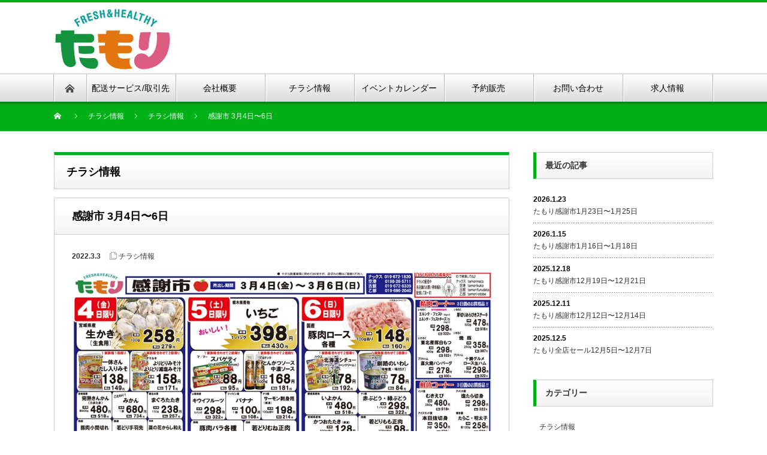

--- FILE ---
content_type: text/html; charset=UTF-8
request_url: https://tamori.co.jp/2022/03/03/%E6%84%9F%E8%AC%9D%E5%B8%82-3%E6%9C%884%E6%97%A5%E3%80%9C6%E6%97%A5/
body_size: 12942
content:
<!DOCTYPE html PUBLIC "-//W3C//DTD XHTML 1.1//EN" "http://www.w3.org/TR/xhtml11/DTD/xhtml11.dtd">
<!--[if lt IE 9]><html xmlns="http://www.w3.org/1999/xhtml" class="ie"><![endif]-->
<!--[if (gt IE 9)|!(IE)]><!--><html xmlns="http://www.w3.org/1999/xhtml"><!--<![endif]-->
<head profile="http://gmpg.org/xfn/11">
<meta http-equiv="Content-Type" content="text/html; charset=UTF-8" />
<meta http-equiv="X-UA-Compatible" content="IE=edge,chrome=1" />
<meta name="viewport" content="width=device-width" />
<title>感謝市 3月4日〜6日 - フレッシュたもり</title>
<meta name="description" content="地元のものをお求め安い価格でご提供" />

<link rel="alternate" type="application/rss+xml" title="フレッシュたもり RSS Feed" href="https://tamori.co.jp/feed/" />
<link rel="alternate" type="application/atom+xml" title="フレッシュたもり Atom Feed" href="https://tamori.co.jp/feed/atom/" />
<link rel="pingback" href="https://tamori.co.jp/xmlrpc.php" />

<meta name='robots' content='index, follow, max-image-preview:large, max-snippet:-1, max-video-preview:-1' />

	<!-- This site is optimized with the Yoast SEO plugin v26.8 - https://yoast.com/product/yoast-seo-wordpress/ -->
	<link rel="canonical" href="https://tamori.co.jp/2022/03/03/感謝市-3月4日〜6日/" />
	<meta property="og:locale" content="ja_JP" />
	<meta property="og:type" content="article" />
	<meta property="og:title" content="感謝市 3月4日〜6日 - フレッシュたもり" />
	<meta property="og:url" content="https://tamori.co.jp/2022/03/03/感謝市-3月4日〜6日/" />
	<meta property="og:site_name" content="フレッシュたもり" />
	<meta property="article:published_time" content="2022-03-03T00:00:00+00:00" />
	<meta property="og:image" content="https://tamori.co.jp/wp-content/uploads/2022/02/202203_04-16.jpg" />
	<meta name="author" content="fujisawa" />
	<meta name="twitter:card" content="summary_large_image" />
	<meta name="twitter:label1" content="執筆者" />
	<meta name="twitter:data1" content="fujisawa" />
	<meta name="twitter:label2" content="推定読み取り時間" />
	<meta name="twitter:data2" content="1分" />
	<script type="application/ld+json" class="yoast-schema-graph">{"@context":"https://schema.org","@graph":[{"@type":"Article","@id":"https://tamori.co.jp/2022/03/03/%e6%84%9f%e8%ac%9d%e5%b8%82-3%e6%9c%884%e6%97%a5%e3%80%9c6%e6%97%a5/#article","isPartOf":{"@id":"https://tamori.co.jp/2022/03/03/%e6%84%9f%e8%ac%9d%e5%b8%82-3%e6%9c%884%e6%97%a5%e3%80%9c6%e6%97%a5/"},"author":{"name":"fujisawa","@id":"https://tamori.co.jp/#/schema/person/e5641a7b6699cd64d92100835f08ad16"},"headline":"感謝市 3月4日〜6日","datePublished":"2022-03-03T00:00:00+00:00","mainEntityOfPage":{"@id":"https://tamori.co.jp/2022/03/03/%e6%84%9f%e8%ac%9d%e5%b8%82-3%e6%9c%884%e6%97%a5%e3%80%9c6%e6%97%a5/"},"wordCount":0,"publisher":{"@id":"https://tamori.co.jp/#organization"},"image":{"@id":"https://tamori.co.jp/2022/03/03/%e6%84%9f%e8%ac%9d%e5%b8%82-3%e6%9c%884%e6%97%a5%e3%80%9c6%e6%97%a5/#primaryimage"},"thumbnailUrl":"https://tamori.co.jp/wp-content/uploads/2022/02/202203_04-16.jpg","articleSection":["チラシ情報"],"inLanguage":"ja"},{"@type":"WebPage","@id":"https://tamori.co.jp/2022/03/03/%e6%84%9f%e8%ac%9d%e5%b8%82-3%e6%9c%884%e6%97%a5%e3%80%9c6%e6%97%a5/","url":"https://tamori.co.jp/2022/03/03/%e6%84%9f%e8%ac%9d%e5%b8%82-3%e6%9c%884%e6%97%a5%e3%80%9c6%e6%97%a5/","name":"感謝市 3月4日〜6日 - フレッシュたもり","isPartOf":{"@id":"https://tamori.co.jp/#website"},"primaryImageOfPage":{"@id":"https://tamori.co.jp/2022/03/03/%e6%84%9f%e8%ac%9d%e5%b8%82-3%e6%9c%884%e6%97%a5%e3%80%9c6%e6%97%a5/#primaryimage"},"image":{"@id":"https://tamori.co.jp/2022/03/03/%e6%84%9f%e8%ac%9d%e5%b8%82-3%e6%9c%884%e6%97%a5%e3%80%9c6%e6%97%a5/#primaryimage"},"thumbnailUrl":"https://tamori.co.jp/wp-content/uploads/2022/02/202203_04-16.jpg","datePublished":"2022-03-03T00:00:00+00:00","breadcrumb":{"@id":"https://tamori.co.jp/2022/03/03/%e6%84%9f%e8%ac%9d%e5%b8%82-3%e6%9c%884%e6%97%a5%e3%80%9c6%e6%97%a5/#breadcrumb"},"inLanguage":"ja","potentialAction":[{"@type":"ReadAction","target":["https://tamori.co.jp/2022/03/03/%e6%84%9f%e8%ac%9d%e5%b8%82-3%e6%9c%884%e6%97%a5%e3%80%9c6%e6%97%a5/"]}]},{"@type":"ImageObject","inLanguage":"ja","@id":"https://tamori.co.jp/2022/03/03/%e6%84%9f%e8%ac%9d%e5%b8%82-3%e6%9c%884%e6%97%a5%e3%80%9c6%e6%97%a5/#primaryimage","url":"https://tamori.co.jp/wp-content/uploads/2022/02/202203_04-16.jpg","contentUrl":"https://tamori.co.jp/wp-content/uploads/2022/02/202203_04-16.jpg","width":1000,"height":707,"caption":"感謝市 3月4日〜6日"},{"@type":"BreadcrumbList","@id":"https://tamori.co.jp/2022/03/03/%e6%84%9f%e8%ac%9d%e5%b8%82-3%e6%9c%884%e6%97%a5%e3%80%9c6%e6%97%a5/#breadcrumb","itemListElement":[{"@type":"ListItem","position":1,"name":"ホーム","item":"https://tamori.co.jp/"},{"@type":"ListItem","position":2,"name":"感謝市 3月4日〜6日"}]},{"@type":"WebSite","@id":"https://tamori.co.jp/#website","url":"https://tamori.co.jp/","name":"フレッシュたもり","description":"地元のものをお求め安い価格でご提供","publisher":{"@id":"https://tamori.co.jp/#organization"},"alternateName":"たもり","potentialAction":[{"@type":"SearchAction","target":{"@type":"EntryPoint","urlTemplate":"https://tamori.co.jp/?s={search_term_string}"},"query-input":{"@type":"PropertyValueSpecification","valueRequired":true,"valueName":"search_term_string"}}],"inLanguage":"ja"},{"@type":"Organization","@id":"https://tamori.co.jp/#organization","name":"株式会社たもり","alternateName":"フレッシュたもり","url":"https://tamori.co.jp/","logo":{"@type":"ImageObject","inLanguage":"ja","@id":"https://tamori.co.jp/#/schema/logo/image/","url":"https://tamori.co.jp/wp-content/uploads/2024/06/cropped-favicon_tamori2.png","contentUrl":"https://tamori.co.jp/wp-content/uploads/2024/06/cropped-favicon_tamori2.png","width":512,"height":512,"caption":"株式会社たもり"},"image":{"@id":"https://tamori.co.jp/#/schema/logo/image/"}},{"@type":"Person","@id":"https://tamori.co.jp/#/schema/person/e5641a7b6699cd64d92100835f08ad16","name":"fujisawa","image":{"@type":"ImageObject","inLanguage":"ja","@id":"https://tamori.co.jp/#/schema/person/image/","url":"https://secure.gravatar.com/avatar/1563de2c32a3db3262bc90ea6eb34642fa74826ab2ec1fca7e0063296c532f8b?s=96&d=mm&r=g","contentUrl":"https://secure.gravatar.com/avatar/1563de2c32a3db3262bc90ea6eb34642fa74826ab2ec1fca7e0063296c532f8b?s=96&d=mm&r=g","caption":"fujisawa"}}]}</script>
	<!-- / Yoast SEO plugin. -->


<link rel='dns-prefetch' href='//www.googletagmanager.com' />
<link rel="alternate" type="application/rss+xml" title="フレッシュたもり &raquo; 感謝市 3月4日〜6日 のコメントのフィード" href="https://tamori.co.jp/2022/03/03/%e6%84%9f%e8%ac%9d%e5%b8%82-3%e6%9c%884%e6%97%a5%e3%80%9c6%e6%97%a5/feed/" />
<link rel="alternate" title="oEmbed (JSON)" type="application/json+oembed" href="https://tamori.co.jp/wp-json/oembed/1.0/embed?url=https%3A%2F%2Ftamori.co.jp%2F2022%2F03%2F03%2F%25e6%2584%259f%25e8%25ac%259d%25e5%25b8%2582-3%25e6%259c%25884%25e6%2597%25a5%25e3%2580%259c6%25e6%2597%25a5%2F" />
<link rel="alternate" title="oEmbed (XML)" type="text/xml+oembed" href="https://tamori.co.jp/wp-json/oembed/1.0/embed?url=https%3A%2F%2Ftamori.co.jp%2F2022%2F03%2F03%2F%25e6%2584%259f%25e8%25ac%259d%25e5%25b8%2582-3%25e6%259c%25884%25e6%2597%25a5%25e3%2580%259c6%25e6%2597%25a5%2F&#038;format=xml" />
<style id='wp-img-auto-sizes-contain-inline-css' type='text/css'>
img:is([sizes=auto i],[sizes^="auto," i]){contain-intrinsic-size:3000px 1500px}
/*# sourceURL=wp-img-auto-sizes-contain-inline-css */
</style>
<style id='wp-emoji-styles-inline-css' type='text/css'>

	img.wp-smiley, img.emoji {
		display: inline !important;
		border: none !important;
		box-shadow: none !important;
		height: 1em !important;
		width: 1em !important;
		margin: 0 0.07em !important;
		vertical-align: -0.1em !important;
		background: none !important;
		padding: 0 !important;
	}
/*# sourceURL=wp-emoji-styles-inline-css */
</style>
<link rel='stylesheet' id='wp-block-library-css' href='https://tamori.co.jp/wp-includes/css/dist/block-library/style.min.css?ver=a6aed310dc172e3c3611ee7ff0700fd4' type='text/css' media='all' />
<style id='classic-theme-styles-inline-css' type='text/css'>
/*! This file is auto-generated */
.wp-block-button__link{color:#fff;background-color:#32373c;border-radius:9999px;box-shadow:none;text-decoration:none;padding:calc(.667em + 2px) calc(1.333em + 2px);font-size:1.125em}.wp-block-file__button{background:#32373c;color:#fff;text-decoration:none}
/*# sourceURL=/wp-includes/css/classic-themes.min.css */
</style>
<style id='global-styles-inline-css' type='text/css'>
:root{--wp--preset--aspect-ratio--square: 1;--wp--preset--aspect-ratio--4-3: 4/3;--wp--preset--aspect-ratio--3-4: 3/4;--wp--preset--aspect-ratio--3-2: 3/2;--wp--preset--aspect-ratio--2-3: 2/3;--wp--preset--aspect-ratio--16-9: 16/9;--wp--preset--aspect-ratio--9-16: 9/16;--wp--preset--color--black: #000000;--wp--preset--color--cyan-bluish-gray: #abb8c3;--wp--preset--color--white: #ffffff;--wp--preset--color--pale-pink: #f78da7;--wp--preset--color--vivid-red: #cf2e2e;--wp--preset--color--luminous-vivid-orange: #ff6900;--wp--preset--color--luminous-vivid-amber: #fcb900;--wp--preset--color--light-green-cyan: #7bdcb5;--wp--preset--color--vivid-green-cyan: #00d084;--wp--preset--color--pale-cyan-blue: #8ed1fc;--wp--preset--color--vivid-cyan-blue: #0693e3;--wp--preset--color--vivid-purple: #9b51e0;--wp--preset--gradient--vivid-cyan-blue-to-vivid-purple: linear-gradient(135deg,rgb(6,147,227) 0%,rgb(155,81,224) 100%);--wp--preset--gradient--light-green-cyan-to-vivid-green-cyan: linear-gradient(135deg,rgb(122,220,180) 0%,rgb(0,208,130) 100%);--wp--preset--gradient--luminous-vivid-amber-to-luminous-vivid-orange: linear-gradient(135deg,rgb(252,185,0) 0%,rgb(255,105,0) 100%);--wp--preset--gradient--luminous-vivid-orange-to-vivid-red: linear-gradient(135deg,rgb(255,105,0) 0%,rgb(207,46,46) 100%);--wp--preset--gradient--very-light-gray-to-cyan-bluish-gray: linear-gradient(135deg,rgb(238,238,238) 0%,rgb(169,184,195) 100%);--wp--preset--gradient--cool-to-warm-spectrum: linear-gradient(135deg,rgb(74,234,220) 0%,rgb(151,120,209) 20%,rgb(207,42,186) 40%,rgb(238,44,130) 60%,rgb(251,105,98) 80%,rgb(254,248,76) 100%);--wp--preset--gradient--blush-light-purple: linear-gradient(135deg,rgb(255,206,236) 0%,rgb(152,150,240) 100%);--wp--preset--gradient--blush-bordeaux: linear-gradient(135deg,rgb(254,205,165) 0%,rgb(254,45,45) 50%,rgb(107,0,62) 100%);--wp--preset--gradient--luminous-dusk: linear-gradient(135deg,rgb(255,203,112) 0%,rgb(199,81,192) 50%,rgb(65,88,208) 100%);--wp--preset--gradient--pale-ocean: linear-gradient(135deg,rgb(255,245,203) 0%,rgb(182,227,212) 50%,rgb(51,167,181) 100%);--wp--preset--gradient--electric-grass: linear-gradient(135deg,rgb(202,248,128) 0%,rgb(113,206,126) 100%);--wp--preset--gradient--midnight: linear-gradient(135deg,rgb(2,3,129) 0%,rgb(40,116,252) 100%);--wp--preset--font-size--small: 13px;--wp--preset--font-size--medium: 20px;--wp--preset--font-size--large: 36px;--wp--preset--font-size--x-large: 42px;--wp--preset--spacing--20: 0.44rem;--wp--preset--spacing--30: 0.67rem;--wp--preset--spacing--40: 1rem;--wp--preset--spacing--50: 1.5rem;--wp--preset--spacing--60: 2.25rem;--wp--preset--spacing--70: 3.38rem;--wp--preset--spacing--80: 5.06rem;--wp--preset--shadow--natural: 6px 6px 9px rgba(0, 0, 0, 0.2);--wp--preset--shadow--deep: 12px 12px 50px rgba(0, 0, 0, 0.4);--wp--preset--shadow--sharp: 6px 6px 0px rgba(0, 0, 0, 0.2);--wp--preset--shadow--outlined: 6px 6px 0px -3px rgb(255, 255, 255), 6px 6px rgb(0, 0, 0);--wp--preset--shadow--crisp: 6px 6px 0px rgb(0, 0, 0);}:where(.is-layout-flex){gap: 0.5em;}:where(.is-layout-grid){gap: 0.5em;}body .is-layout-flex{display: flex;}.is-layout-flex{flex-wrap: wrap;align-items: center;}.is-layout-flex > :is(*, div){margin: 0;}body .is-layout-grid{display: grid;}.is-layout-grid > :is(*, div){margin: 0;}:where(.wp-block-columns.is-layout-flex){gap: 2em;}:where(.wp-block-columns.is-layout-grid){gap: 2em;}:where(.wp-block-post-template.is-layout-flex){gap: 1.25em;}:where(.wp-block-post-template.is-layout-grid){gap: 1.25em;}.has-black-color{color: var(--wp--preset--color--black) !important;}.has-cyan-bluish-gray-color{color: var(--wp--preset--color--cyan-bluish-gray) !important;}.has-white-color{color: var(--wp--preset--color--white) !important;}.has-pale-pink-color{color: var(--wp--preset--color--pale-pink) !important;}.has-vivid-red-color{color: var(--wp--preset--color--vivid-red) !important;}.has-luminous-vivid-orange-color{color: var(--wp--preset--color--luminous-vivid-orange) !important;}.has-luminous-vivid-amber-color{color: var(--wp--preset--color--luminous-vivid-amber) !important;}.has-light-green-cyan-color{color: var(--wp--preset--color--light-green-cyan) !important;}.has-vivid-green-cyan-color{color: var(--wp--preset--color--vivid-green-cyan) !important;}.has-pale-cyan-blue-color{color: var(--wp--preset--color--pale-cyan-blue) !important;}.has-vivid-cyan-blue-color{color: var(--wp--preset--color--vivid-cyan-blue) !important;}.has-vivid-purple-color{color: var(--wp--preset--color--vivid-purple) !important;}.has-black-background-color{background-color: var(--wp--preset--color--black) !important;}.has-cyan-bluish-gray-background-color{background-color: var(--wp--preset--color--cyan-bluish-gray) !important;}.has-white-background-color{background-color: var(--wp--preset--color--white) !important;}.has-pale-pink-background-color{background-color: var(--wp--preset--color--pale-pink) !important;}.has-vivid-red-background-color{background-color: var(--wp--preset--color--vivid-red) !important;}.has-luminous-vivid-orange-background-color{background-color: var(--wp--preset--color--luminous-vivid-orange) !important;}.has-luminous-vivid-amber-background-color{background-color: var(--wp--preset--color--luminous-vivid-amber) !important;}.has-light-green-cyan-background-color{background-color: var(--wp--preset--color--light-green-cyan) !important;}.has-vivid-green-cyan-background-color{background-color: var(--wp--preset--color--vivid-green-cyan) !important;}.has-pale-cyan-blue-background-color{background-color: var(--wp--preset--color--pale-cyan-blue) !important;}.has-vivid-cyan-blue-background-color{background-color: var(--wp--preset--color--vivid-cyan-blue) !important;}.has-vivid-purple-background-color{background-color: var(--wp--preset--color--vivid-purple) !important;}.has-black-border-color{border-color: var(--wp--preset--color--black) !important;}.has-cyan-bluish-gray-border-color{border-color: var(--wp--preset--color--cyan-bluish-gray) !important;}.has-white-border-color{border-color: var(--wp--preset--color--white) !important;}.has-pale-pink-border-color{border-color: var(--wp--preset--color--pale-pink) !important;}.has-vivid-red-border-color{border-color: var(--wp--preset--color--vivid-red) !important;}.has-luminous-vivid-orange-border-color{border-color: var(--wp--preset--color--luminous-vivid-orange) !important;}.has-luminous-vivid-amber-border-color{border-color: var(--wp--preset--color--luminous-vivid-amber) !important;}.has-light-green-cyan-border-color{border-color: var(--wp--preset--color--light-green-cyan) !important;}.has-vivid-green-cyan-border-color{border-color: var(--wp--preset--color--vivid-green-cyan) !important;}.has-pale-cyan-blue-border-color{border-color: var(--wp--preset--color--pale-cyan-blue) !important;}.has-vivid-cyan-blue-border-color{border-color: var(--wp--preset--color--vivid-cyan-blue) !important;}.has-vivid-purple-border-color{border-color: var(--wp--preset--color--vivid-purple) !important;}.has-vivid-cyan-blue-to-vivid-purple-gradient-background{background: var(--wp--preset--gradient--vivid-cyan-blue-to-vivid-purple) !important;}.has-light-green-cyan-to-vivid-green-cyan-gradient-background{background: var(--wp--preset--gradient--light-green-cyan-to-vivid-green-cyan) !important;}.has-luminous-vivid-amber-to-luminous-vivid-orange-gradient-background{background: var(--wp--preset--gradient--luminous-vivid-amber-to-luminous-vivid-orange) !important;}.has-luminous-vivid-orange-to-vivid-red-gradient-background{background: var(--wp--preset--gradient--luminous-vivid-orange-to-vivid-red) !important;}.has-very-light-gray-to-cyan-bluish-gray-gradient-background{background: var(--wp--preset--gradient--very-light-gray-to-cyan-bluish-gray) !important;}.has-cool-to-warm-spectrum-gradient-background{background: var(--wp--preset--gradient--cool-to-warm-spectrum) !important;}.has-blush-light-purple-gradient-background{background: var(--wp--preset--gradient--blush-light-purple) !important;}.has-blush-bordeaux-gradient-background{background: var(--wp--preset--gradient--blush-bordeaux) !important;}.has-luminous-dusk-gradient-background{background: var(--wp--preset--gradient--luminous-dusk) !important;}.has-pale-ocean-gradient-background{background: var(--wp--preset--gradient--pale-ocean) !important;}.has-electric-grass-gradient-background{background: var(--wp--preset--gradient--electric-grass) !important;}.has-midnight-gradient-background{background: var(--wp--preset--gradient--midnight) !important;}.has-small-font-size{font-size: var(--wp--preset--font-size--small) !important;}.has-medium-font-size{font-size: var(--wp--preset--font-size--medium) !important;}.has-large-font-size{font-size: var(--wp--preset--font-size--large) !important;}.has-x-large-font-size{font-size: var(--wp--preset--font-size--x-large) !important;}
:where(.wp-block-post-template.is-layout-flex){gap: 1.25em;}:where(.wp-block-post-template.is-layout-grid){gap: 1.25em;}
:where(.wp-block-term-template.is-layout-flex){gap: 1.25em;}:where(.wp-block-term-template.is-layout-grid){gap: 1.25em;}
:where(.wp-block-columns.is-layout-flex){gap: 2em;}:where(.wp-block-columns.is-layout-grid){gap: 2em;}
:root :where(.wp-block-pullquote){font-size: 1.5em;line-height: 1.6;}
/*# sourceURL=global-styles-inline-css */
</style>
<link rel='stylesheet' id='contact-form-7-css' href='https://tamori.co.jp/wp-content/plugins/contact-form-7/includes/css/styles.css?ver=6.1.4' type='text/css' media='all' />
<link rel='stylesheet' id='tribe-events-v2-single-skeleton-css' href='https://tamori.co.jp/wp-content/plugins/the-events-calendar/build/css/tribe-events-single-skeleton.css?ver=6.15.14' type='text/css' media='all' />
<link rel='stylesheet' id='tribe-events-v2-single-skeleton-full-css' href='https://tamori.co.jp/wp-content/plugins/the-events-calendar/build/css/tribe-events-single-full.css?ver=6.15.14' type='text/css' media='all' />
<link rel='stylesheet' id='tec-events-elementor-widgets-base-styles-css' href='https://tamori.co.jp/wp-content/plugins/the-events-calendar/build/css/integrations/plugins/elementor/widgets/widget-base.css?ver=6.15.14' type='text/css' media='all' />
<link rel='stylesheet' id='elementor-icons-css' href='https://tamori.co.jp/wp-content/plugins/elementor/assets/lib/eicons/css/elementor-icons.min.css?ver=5.46.0' type='text/css' media='all' />
<link rel='stylesheet' id='elementor-frontend-css' href='https://tamori.co.jp/wp-content/plugins/elementor/assets/css/frontend.min.css?ver=3.34.2' type='text/css' media='all' />
<link rel='stylesheet' id='elementor-post-898-css' href='https://tamori.co.jp/wp-content/uploads/elementor/css/post-898.css?ver=1769226840' type='text/css' media='all' />
<link rel='stylesheet' id='font-awesome-5-all-css' href='https://tamori.co.jp/wp-content/plugins/elementor/assets/lib/font-awesome/css/all.min.css?ver=3.34.2' type='text/css' media='all' />
<link rel='stylesheet' id='font-awesome-4-shim-css' href='https://tamori.co.jp/wp-content/plugins/elementor/assets/lib/font-awesome/css/v4-shims.min.css?ver=3.34.2' type='text/css' media='all' />
<link rel='stylesheet' id='tablepress-default-css' href='https://tamori.co.jp/wp-content/tablepress-combined.min.css?ver=61' type='text/css' media='all' />
<link rel='stylesheet' id='elementor-gf-local-roboto-css' href='https://tamori.co.jp/wp-content/uploads/elementor/google-fonts/css/roboto.css?ver=1742226823' type='text/css' media='all' />
<link rel='stylesheet' id='elementor-gf-local-robotoslab-css' href='https://tamori.co.jp/wp-content/uploads/elementor/google-fonts/css/robotoslab.css?ver=1742226827' type='text/css' media='all' />
<script type="text/javascript" src="https://tamori.co.jp/wp-includes/js/jquery/jquery.min.js?ver=3.7.1" id="jquery-core-js"></script>
<script type="text/javascript" src="https://tamori.co.jp/wp-includes/js/jquery/jquery-migrate.min.js?ver=3.4.1" id="jquery-migrate-js"></script>
<script type="text/javascript" src="https://tamori.co.jp/wp-content/plugins/elementor/assets/lib/font-awesome/js/v4-shims.min.js?ver=3.34.2" id="font-awesome-4-shim-js"></script>

<!-- Site Kit によって追加された Google タグ（gtag.js）スニペット -->
<!-- Google アナリティクス スニペット (Site Kit が追加) -->
<script type="text/javascript" src="https://www.googletagmanager.com/gtag/js?id=G-2LTM8LNVJY" id="google_gtagjs-js" async></script>
<script type="text/javascript" id="google_gtagjs-js-after">
/* <![CDATA[ */
window.dataLayer = window.dataLayer || [];function gtag(){dataLayer.push(arguments);}
gtag("set","linker",{"domains":["tamori.co.jp"]});
gtag("js", new Date());
gtag("set", "developer_id.dZTNiMT", true);
gtag("config", "G-2LTM8LNVJY");
//# sourceURL=google_gtagjs-js-after
/* ]]> */
</script>
<link rel="https://api.w.org/" href="https://tamori.co.jp/wp-json/" /><link rel="alternate" title="JSON" type="application/json" href="https://tamori.co.jp/wp-json/wp/v2/posts/1807" /><meta name="generator" content="Site Kit by Google 1.170.0" /><meta name="tec-api-version" content="v1"><meta name="tec-api-origin" content="https://tamori.co.jp"><link rel="alternate" href="https://tamori.co.jp/wp-json/tribe/events/v1/" /><meta name="generator" content="Elementor 3.34.2; features: additional_custom_breakpoints; settings: css_print_method-external, google_font-enabled, font_display-auto">
<script type="text/javascript">
    (function(c,l,a,r,i,t,y){
        c[a]=c[a]||function(){(c[a].q=c[a].q||[]).push(arguments)};
        t=l.createElement(r);t.async=1;t.src="https://www.clarity.ms/tag/"+i;
        y=l.getElementsByTagName(r)[0];y.parentNode.insertBefore(t,y);
    })(window, document, "clarity", "script", "fklmmxwjmw");
</script>
			<style>
				.e-con.e-parent:nth-of-type(n+4):not(.e-lazyloaded):not(.e-no-lazyload),
				.e-con.e-parent:nth-of-type(n+4):not(.e-lazyloaded):not(.e-no-lazyload) * {
					background-image: none !important;
				}
				@media screen and (max-height: 1024px) {
					.e-con.e-parent:nth-of-type(n+3):not(.e-lazyloaded):not(.e-no-lazyload),
					.e-con.e-parent:nth-of-type(n+3):not(.e-lazyloaded):not(.e-no-lazyload) * {
						background-image: none !important;
					}
				}
				@media screen and (max-height: 640px) {
					.e-con.e-parent:nth-of-type(n+2):not(.e-lazyloaded):not(.e-no-lazyload),
					.e-con.e-parent:nth-of-type(n+2):not(.e-lazyloaded):not(.e-no-lazyload) * {
						background-image: none !important;
					}
				}
			</style>
			<link rel="icon" href="https://tamori.co.jp/wp-content/uploads/2024/06/cropped-favicon_tamori2-32x32.png" sizes="32x32" />
<link rel="icon" href="https://tamori.co.jp/wp-content/uploads/2024/06/cropped-favicon_tamori2-192x192.png" sizes="192x192" />
<link rel="apple-touch-icon" href="https://tamori.co.jp/wp-content/uploads/2024/06/cropped-favicon_tamori2-180x180.png" />
<meta name="msapplication-TileImage" content="https://tamori.co.jp/wp-content/uploads/2024/06/cropped-favicon_tamori2-270x270.png" />
<script src="https://tamori.co.jp/wp-content/themes/nextage_tcd021/js/jquery.easing.1.3.js?ver=4.2.2"></script>
<link rel="stylesheet" href="https://tamori.co.jp/wp-content/themes/nextage_tcd021/style.css?ver=4.2.2" type="text/css" />
<link rel="stylesheet" href="https://tamori.co.jp/wp-content/themes/nextage_tcd021/comment-style.css?ver=4.2.2" type="text/css" />

<link rel="stylesheet" media="screen and (min-width:1111px)" href="https://tamori.co.jp/wp-content/themes/nextage_tcd021/style_pc.css?ver=4.2.2" type="text/css" />
<link rel="stylesheet" media="screen and (max-width:1110px)" href="https://tamori.co.jp/wp-content/themes/nextage_tcd021/style_sp.css?ver=4.2.2" type="text/css" />
<link rel="stylesheet" media="screen and (max-width:1110px)" href="https://tamori.co.jp/wp-content/themes/nextage_tcd021/footer-bar/footer-bar.css?ver=?ver=4.2.2">

<link rel="stylesheet" href="https://tamori.co.jp/wp-content/themes/nextage_tcd021/japanese.css?ver=4.2.2" type="text/css" />

<script type="text/javascript" src="https://tamori.co.jp/wp-content/themes/nextage_tcd021/js/jscript.js?ver=4.2.2"></script>
<script type="text/javascript" src="https://tamori.co.jp/wp-content/themes/nextage_tcd021/js/scroll.js?ver=4.2.2"></script>
<script type="text/javascript" src="https://tamori.co.jp/wp-content/themes/nextage_tcd021/js/comment.js?ver=4.2.2"></script>
<script type="text/javascript" src="https://tamori.co.jp/wp-content/themes/nextage_tcd021/js/rollover.js?ver=4.2.2"></script>
<!--[if lt IE 9]>
<link id="stylesheet" rel="stylesheet" href="https://tamori.co.jp/wp-content/themes/nextage_tcd021/style_pc.css?ver=4.2.2" type="text/css" />
<script type="text/javascript" src="https://tamori.co.jp/wp-content/themes/nextage_tcd021/js/ie.js?ver=4.2.2"></script>
<link rel="stylesheet" href="https://tamori.co.jp/wp-content/themes/nextage_tcd021/ie.css" type="text/css" />
<![endif]-->

<!--[if IE 7]>
<link rel="stylesheet" href="https://tamori.co.jp/wp-content/themes/nextage_tcd021/ie7.css" type="text/css" />
<![endif]-->


<!-- blend -->
<script type="text/javascript" src="https://tamori.co.jp/wp-content/themes/nextage_tcd021/js/jquery.blend-min.js"></script>
<script type="text/javascript">
	jQuery(document).ready(function(){
		//jQuery("#global_menu a").blend();
		//jQuery(".blendy").blend();
	});
</script>
<!-- /blend -->



<style type="text/css">
a:hover { color:#00B017; }
.page_navi a:hover, #post_pagination a:hover, #wp-calendar td a:hover, #return_top:hover,
 #wp-calendar #prev a:hover, #wp-calendar #next a:hover, #footer #wp-calendar td a:hover, .widget_search #search-btn input:hover, .widget_search #searchsubmit:hover, .tcdw_category_list_widget a:hover, .tcdw_news_list_widget .month, .tcd_menu_widget a:hover, .tcd_menu_widget li.current-menu-item a, #submit_comment:hover
  { background-color:#00B017; }

.post :not(#post_meta):not(#single_meta):not(li) a, .custom-html-widget a { color:#0077B3; }
.post :not(#post_meta):not(#single_meta):not(li) a:hover, .custom-html-widget a:hover { color:#57BDCC; }

body { font-size:14px; }
#header-wrapper{
	border-top-color: #00B017;
}
#wrapper-light #global_menu ul ul li a {background: #00B017;}
#wrapper-light #global_menu ul ul a:hover{background: #81CC00;}
#wrapper-dark #global_menu ul ul li a {background: #00B017;}
#wrapper-dark #global_menu ul ul a:hover{background: #81CC00;}
#bread_crumb_wrapper{ background-color: #00B017;}
.headline1{ border-left: solid 5px #00B017;}
.headline2{ border-top: solid 5px #00B017;}
.side_headline{ border-left: solid 5px #00B017;}
.footer_headline{ color:#00B017;}

.side_widget, #single_title, .footer_widget, #page-title, #company_info dd
  { word-wrap:break-word; }

.wpcf7 form {
    margin: 1em 1em 0;
}
@media screen and (min-width:1940px) { 
.flexslider .slides li {
	display: flex !important;
	justify-content: center !important;
	}
}
</style>
</head>

<body data-rsssl=1 class="wp-singular post-template-default single single-post postid-1807 single-format-standard wp-theme-nextage_tcd021 tribe-no-js elementor-default elementor-kit-898">
<div id="wrapper-light">
	<div id="header-wrapper">
		<!-- header -->
		<div id="header">
			<div id="header-inner" class="clearfix">
				<div id="header-left">
   <!-- logo -->
   <div id='logo_image'>
<h1 id="logo" style="top:5px; left:0px;"><a href=" https://tamori.co.jp/" title="フレッシュたもり" data-label="フレッシュたもり"><img src="https://tamori.co.jp/wp-content/uploads/tcd-w/logo-resized.jpg?1769340934" alt="フレッシュたもり" title="フレッシュたもり" /></a></h1>
</div>
				</div>
   				<div id="header-right">
						<!-- header menu -->
					<div id="header_menu_area">
 					</div>
					<!-- /header menu -->

					</div>
   				<a href="#" class="menu_button"></a>
			</div>
		</div>
		<!-- /header -->
		<!-- global menu -->
		<div id="global_menu" class="clearfix">
			<div id="global_menu_home"><a href="https://tamori.co.jp">
<img src="https://tamori.co.jp/wp-content/themes/nextage_tcd021/images/home.png" alt="HOME" />
</a></div>
   <ul id="menu-global-navigation" class="menu"><li id="menu-item-15" class="menu-item menu-item-type-custom menu-item-object-custom menu-item-15"><a href="https://tamori.co.jp/delivery/">配送サービス/取引先</a></li>
<li id="menu-item-10" class="menu-item menu-item-type-custom menu-item-object-custom menu-item-10"><a href="https://tamori.co.jp/company/">会社概要</a></li>
<li id="menu-item-11" class="menu-item menu-item-type-custom menu-item-object-custom menu-item-11"><a href="https://tamori.co.jp/category/%E3%83%81%E3%83%A9%E3%82%B7%E6%83%85%E5%A0%B1/">チラシ情報</a></li>
<li id="menu-item-12" class="menu-item menu-item-type-custom menu-item-object-custom menu-item-12"><a href="https://tamori.co.jp/costcosale/">イベントカレンダー</a></li>
<li id="menu-item-1172" class="menu-item menu-item-type-custom menu-item-object-custom menu-item-1172"><a href="https://tamori.co.jp/order/">予約販売</a></li>
<li id="menu-item-14" class="menu-item menu-item-type-custom menu-item-object-custom menu-item-14"><a href="https://tamori.co.jp/contact/">お問い合わせ</a></li>
<li id="menu-item-224" class="menu-item menu-item-type-custom menu-item-object-custom menu-item-224"><a href="https://tamori.co.jp/recruit/">求人情報</a></li>
</ul> 		</div>
		<!-- /global menu -->

 <!-- smartphone banner -->
 
	</div>


	<div id="bread_crumb_wrapper">
		
<ul id="bread_crumb" class="clearfix" itemscope itemtype="http://schema.org/BreadcrumbList">
 <li itemprop="itemListElement" itemscope itemtype="http://schema.org/ListItem" class="home"><a itemprop="item" href="https://tamori.co.jp/"><span itemprop="name">Home</span></a><meta itemprop="position" content="1" /></li>

 <li itemprop="itemListElement" itemscope itemtype="http://schema.org/ListItem"><a itemprop="item" href="https://tamori.co.jp"><span itemprop="name">チラシ情報</span></a><meta itemprop="position" content="2" /></li>
 <li itemprop="itemListElement" itemscope itemtype="http://schema.org/ListItem">
    <a itemprop="item" href="https://tamori.co.jp/category/%e3%83%81%e3%83%a9%e3%82%b7%e6%83%85%e5%a0%b1/"><span itemprop="name">チラシ情報</span></a>
     <meta itemprop="position" content="3" /></li>
 <li itemprop="itemListElement" itemscope itemtype="http://schema.org/ListItem" class="last"><span itemprop="name">感謝市 3月4日〜6日</span><meta itemprop="position" content="4" /></li>

</ul>
	</div>

	<div id="contents" class="layout1 clearfix">
		<!-- mainColumn -->
		<div id="mainColumn">
			<div id="page-title" class="headline2">チラシ情報</div>
			<div id="post-wrapper">
				<h2 id="single_title">感謝市 3月4日〜6日</h2>
				<div class="post">
					<div id="post_meta" class="clearfix">
						<ul id="single_meta" class="clearfix meta">
							<li class="date">2022.3.3</li>							<li class="post_category"><a href="https://tamori.co.jp/category/%e3%83%81%e3%83%a9%e3%82%b7%e6%83%85%e5%a0%b1/" rel="category tag">チラシ情報</a></li>
							<li class="post_tag"></li>
						</ul>


					</div>

				


										
<div class="wp-block-image"><figure class="aligncenter size-large"><a href="https://tamori.co.jp/wp-content/uploads/2022/02/202203_04-16.pdf" target="_blank" rel="noopener"><img fetchpriority="high" decoding="async" width="1000" height="707" src="https://tamori.co.jp/wp-content/uploads/2022/02/202203_04-16.jpg" alt="感謝市 3月4日〜6日" class="wp-image-1809" srcset="https://tamori.co.jp/wp-content/uploads/2022/02/202203_04-16.jpg 1000w, https://tamori.co.jp/wp-content/uploads/2022/02/202203_04-16-300x212.jpg 300w, https://tamori.co.jp/wp-content/uploads/2022/02/202203_04-16-768x543.jpg 768w, https://tamori.co.jp/wp-content/uploads/2022/02/202203_04-16-100x70.jpg 100w" sizes="(max-width: 1000px) 100vw, 1000px" /></a></figure></div>
					
				
				</div>

								<div id="previous_next_post" class="clearfix">
										<div id="previous_post"><a href="https://tamori.co.jp/2022/02/24/%e3%81%9f%e3%82%82%e3%82%8a%e5%85%a8%e5%ba%97%e3%82%bb%e3%83%bc%e3%83%ab-2%e6%9c%8825%e6%97%a5%e3%80%9c28%e6%97%a5/" rel="prev">たもり全店セール 2月25日〜28日</a></div>
					<div id="next_post"><a href="https://tamori.co.jp/2022/03/09/%e3%83%8a%e3%83%83%e3%82%af%e3%82%b9%e3%81%94%e5%84%aa%e5%be%85%e4%bc%9a-3%e6%9c%8810%e6%97%a5%e3%80%9c11%e6%97%a5/" rel="next">ナックスご優待会 3月10日〜11日</a></div>
									</div>
							</div>

			<div id="related_post">
				<h3 class="headline1">関連記事</h3>
				<ul>
									<li class="clearfix">
												<div class="date">2019.3.12</div>						<div class="title"><a href="https://tamori.co.jp/2019/03/12/%e3%83%8a%e3%83%83%e3%82%af%e3%82%b9%e5%ba%97%e3%81%94%e5%84%aa%e5%be%85%e4%bc%9a-3%e6%9c%8814%e3%83%bb15%e6%97%a5/">ナックス店ご優待会/3月14・15日</a></div>
					</li>
									<li class="clearfix">
												<div class="date">2024.4.4</div>						<div class="title"><a href="https://tamori.co.jp/2024/04/04/2024_4_5-4_7/">感謝市4月5日〜4月7日</a></div>
					</li>
									<li class="clearfix">
												<div class="date">2024.8.8</div>						<div class="title"><a href="https://tamori.co.jp/2024/08/08/obon2024_8_13-8_15/">たもり全店 お盆セール 8月13日〜8月15日</a></div>
					</li>
									<li class="clearfix">
												<div class="date">2024.3.28</div>						<div class="title"><a href="https://tamori.co.jp/2024/03/28/%e6%84%9f%e8%ac%9d%e5%b8%823%e6%9c%8829%e6%97%a5%e3%80%9c3%e6%9c%8831%e6%97%a5/">感謝市3月29日〜3月31日</a></div>
					</li>
									<li class="clearfix">
												<div class="date">2023.7.27</div>						<div class="title"><a href="https://tamori.co.jp/2023/07/27/%e6%84%9f%e8%ac%9d%e5%b8%82-7%e6%9c%8828%e6%97%a5%e3%80%9c7%e6%9c%8830%e6%97%a5/">感謝市 7月28日〜7月30日</a></div>
					</li>
								</ul>
			</div>

		<!-- comments -->
				<!-- /comments -->

		</div>
		<!-- /mainColumn -->

		<!-- sideColumn -->
 
		<div id="sideColumn">

			<div class="side_widget clearfix">
				<h3 class="side_headline">最近の記事</h3>
				<ul class="news_widget_list">
									<li>
						<p class="news_date">2026.1.23</p>
						<a class="news_title" href="https://tamori.co.jp/2026/01/23/2026_1_23-1_25/">たもり感謝市1月23日〜1月25日</a>
					</li>
									<li>
						<p class="news_date">2026.1.15</p>
						<a class="news_title" href="https://tamori.co.jp/2026/01/15/2026_1_16-1_18/">たもり感謝市1月16日〜1月18日</a>
					</li>
									<li>
						<p class="news_date">2025.12.18</p>
						<a class="news_title" href="https://tamori.co.jp/2025/12/18/2025_12_19-12_21/">たもり感謝市12月19日〜12月21日</a>
					</li>
									<li>
						<p class="news_date">2025.12.11</p>
						<a class="news_title" href="https://tamori.co.jp/2025/12/11/2025_12_12-12_14/">たもり感謝市12月12日〜12月14日</a>
					</li>
									<li>
						<p class="news_date">2025.12.5</p>
						<a class="news_title" href="https://tamori.co.jp/2025/12/05/2025_12_05-12_07/">たもり全店セール12月5日〜12月7日</a>
					</li>
								</ul>
			</div>

			<div class="side_widget clearfix">
				<h3 class="side_headline">カテゴリー</h3>
				<ul>
					<li class="cat-item cat-item-5"><a href="https://tamori.co.jp/category/%e3%83%81%e3%83%a9%e3%82%b7%e6%83%85%e5%a0%b1/">チラシ情報</a>
</li>
	<li class="cat-item cat-item-1"><a href="https://tamori.co.jp/category/%e6%9c%aa%e5%88%86%e9%a1%9e/">未分類</a>
</li>
				</ul>
			</div>


<!-- side column banner -->
<!-- /side column banner -->

		</div>
		<!-- /sideColumn -->


  <!-- smartphone banner -->
  
	</div><!-- END #contents -->

	<div id="footer-wrapper">
		<div id="footer" class="clearfix hide_mobile">
			<div id="footer_description">
				<p>地元のものをお求め安い価格でご提供</p>
				<h2>フレッシュたもり</h2>
			</div>
        <div class="footer_social clearfix">
    <ul class="social_link clearfix" id="footer_social_link">
                                        <li class="rss"><a class="target_blank" href="https://tamori.co.jp/feed/"><span>rss</span></a></li>
        </ul>
   </div>
    		</div>

 		<div id="footer_widget_wrap">
			<div id="footer_widget" class="clearfix">
				<div id="footer_widget_banner">
				<div>
       <a href="https://tamori.co.jp/costcosale/" class="target_blank"><img src="https://tamori.co.jp/wp-content/uploads/tcd-w/CostcoFooter.jpg" alt="" title="" /></a>
   				</div>
				</div>

      <div class="footer_widget clearfix widget_nav_menu" id="nav_menu-2">
<h3 class="footer_headline">コンテンツ</h3>
<div class="menu-global-navigation-container"><ul id="menu-global-navigation-1" class="menu"><li class="menu-item menu-item-type-custom menu-item-object-custom menu-item-15"><a href="https://tamori.co.jp/delivery/">配送サービス/取引先</a></li>
<li class="menu-item menu-item-type-custom menu-item-object-custom menu-item-10"><a href="https://tamori.co.jp/company/">会社概要</a></li>
<li class="menu-item menu-item-type-custom menu-item-object-custom menu-item-11"><a href="https://tamori.co.jp/category/%E3%83%81%E3%83%A9%E3%82%B7%E6%83%85%E5%A0%B1/">チラシ情報</a></li>
<li class="menu-item menu-item-type-custom menu-item-object-custom menu-item-12"><a href="https://tamori.co.jp/costcosale/">イベントカレンダー</a></li>
<li class="menu-item menu-item-type-custom menu-item-object-custom menu-item-1172"><a href="https://tamori.co.jp/order/">予約販売</a></li>
<li class="menu-item menu-item-type-custom menu-item-object-custom menu-item-14"><a href="https://tamori.co.jp/contact/">お問い合わせ</a></li>
<li class="menu-item menu-item-type-custom menu-item-object-custom menu-item-224"><a href="https://tamori.co.jp/recruit/">求人情報</a></li>
</ul></div></div>
<div class="footer_widget clearfix widget_text" id="text-2">
<h3 class="footer_headline">会社</h3>
			<div class="textwidget"><h4>たもり本部</h4>
<p>〒028-3318<br />
岩手県紫波郡紫波町紫波中央駅前1丁目37−1<br />
TEL.019-676-3078</p>
</div>
		</div>
<div class="widget_text footer_widget clearfix widget_custom_html" id="custom_html-2">
<div class="textwidget custom-html-widget"><iframe src="https://www.google.com/maps/embed?pb=!1m18!1m12!1m3!1d1538.1260504623185!2d141.1590410127631!3d39.55392280267882!2m3!1f0!2f0!3f0!3m2!1i1024!2i768!4f13.1!3m3!1m2!1s0x5f8585fd716e53d3%3A0xdf50df222db8b5d9!2z44Gf44KC44KK5pys6YOo!5e0!3m2!1sja!2sjp!4v1549257151415" width=auto height= "250px" frameborder="0" style="border:0" allowfullscreen></iframe></div></div>
  			</div><!-- END #footer_widget -->
		</div><!-- END #footer_widget_wrap -->
 
		<div id="footer_copr">
			<p id="copyright">Copyright &copy;&nbsp; <a href="https://tamori.co.jp/">フレッシュたもり</a> All rights reserved.</p>
		</div>

		<div id="return_wrapper">
			<a id="return_top"><span>ページ上部へ戻る</span></a>
		</div>

	</div>


</div>
  <!-- facebook share button code -->
 <div id="fb-root"></div>
 <script>
 (function(d, s, id) {
   var js, fjs = d.getElementsByTagName(s)[0];
   if (d.getElementById(id)) return;
   js = d.createElement(s); js.id = id;
   js.async = true;
   js.src = "//connect.facebook.net/ja_JP/sdk.js#xfbml=1&version=v2.5";
   fjs.parentNode.insertBefore(js, fjs);
 }(document, 'script', 'facebook-jssdk'));
 </script>
 <script type="speculationrules">
{"prefetch":[{"source":"document","where":{"and":[{"href_matches":"/*"},{"not":{"href_matches":["/wp-*.php","/wp-admin/*","/wp-content/uploads/*","/wp-content/*","/wp-content/plugins/*","/wp-content/themes/nextage_tcd021/*","/*\\?(.+)"]}},{"not":{"selector_matches":"a[rel~=\"nofollow\"]"}},{"not":{"selector_matches":".no-prefetch, .no-prefetch a"}}]},"eagerness":"conservative"}]}
</script>
		<script>
		( function ( body ) {
			'use strict';
			body.className = body.className.replace( /\btribe-no-js\b/, 'tribe-js' );
		} )( document.body );
		</script>
		<script> /* <![CDATA[ */var tribe_l10n_datatables = {"aria":{"sort_ascending":": activate to sort column ascending","sort_descending":": activate to sort column descending"},"length_menu":"Show _MENU_ entries","empty_table":"No data available in table","info":"Showing _START_ to _END_ of _TOTAL_ entries","info_empty":"Showing 0 to 0 of 0 entries","info_filtered":"(filtered from _MAX_ total entries)","zero_records":"No matching records found","search":"Search:","all_selected_text":"All items on this page were selected. ","select_all_link":"Select all pages","clear_selection":"Clear Selection.","pagination":{"all":"All","next":"Next","previous":"Previous"},"select":{"rows":{"0":"","_":": Selected %d rows","1":": Selected 1 row"}},"datepicker":{"dayNames":["\u65e5\u66dc\u65e5","\u6708\u66dc\u65e5","\u706b\u66dc\u65e5","\u6c34\u66dc\u65e5","\u6728\u66dc\u65e5","\u91d1\u66dc\u65e5","\u571f\u66dc\u65e5"],"dayNamesShort":["\u65e5","\u6708","\u706b","\u6c34","\u6728","\u91d1","\u571f"],"dayNamesMin":["\u65e5","\u6708","\u706b","\u6c34","\u6728","\u91d1","\u571f"],"monthNames":["1\u6708","2\u6708","3\u6708","4\u6708","5\u6708","6\u6708","7\u6708","8\u6708","9\u6708","10\u6708","11\u6708","12\u6708"],"monthNamesShort":["1\u6708","2\u6708","3\u6708","4\u6708","5\u6708","6\u6708","7\u6708","8\u6708","9\u6708","10\u6708","11\u6708","12\u6708"],"monthNamesMin":["1\u6708","2\u6708","3\u6708","4\u6708","5\u6708","6\u6708","7\u6708","8\u6708","9\u6708","10\u6708","11\u6708","12\u6708"],"nextText":"Next","prevText":"Prev","currentText":"Today","closeText":"Done","today":"Today","clear":"Clear"}};/* ]]> */ </script>			<script>
				const lazyloadRunObserver = () => {
					const lazyloadBackgrounds = document.querySelectorAll( `.e-con.e-parent:not(.e-lazyloaded)` );
					const lazyloadBackgroundObserver = new IntersectionObserver( ( entries ) => {
						entries.forEach( ( entry ) => {
							if ( entry.isIntersecting ) {
								let lazyloadBackground = entry.target;
								if( lazyloadBackground ) {
									lazyloadBackground.classList.add( 'e-lazyloaded' );
								}
								lazyloadBackgroundObserver.unobserve( entry.target );
							}
						});
					}, { rootMargin: '200px 0px 200px 0px' } );
					lazyloadBackgrounds.forEach( ( lazyloadBackground ) => {
						lazyloadBackgroundObserver.observe( lazyloadBackground );
					} );
				};
				const events = [
					'DOMContentLoaded',
					'elementor/lazyload/observe',
				];
				events.forEach( ( event ) => {
					document.addEventListener( event, lazyloadRunObserver );
				} );
			</script>
			<script type="text/javascript" src="https://tamori.co.jp/wp-includes/js/comment-reply.min.js?ver=a6aed310dc172e3c3611ee7ff0700fd4" id="comment-reply-js" async="async" data-wp-strategy="async" fetchpriority="low"></script>
<script type="text/javascript" src="https://tamori.co.jp/wp-content/plugins/the-events-calendar/common/build/js/user-agent.js?ver=da75d0bdea6dde3898df" id="tec-user-agent-js"></script>
<script type="text/javascript" src="https://tamori.co.jp/wp-includes/js/dist/hooks.min.js?ver=dd5603f07f9220ed27f1" id="wp-hooks-js"></script>
<script type="text/javascript" src="https://tamori.co.jp/wp-includes/js/dist/i18n.min.js?ver=c26c3dc7bed366793375" id="wp-i18n-js"></script>
<script type="text/javascript" id="wp-i18n-js-after">
/* <![CDATA[ */
wp.i18n.setLocaleData( { 'text direction\u0004ltr': [ 'ltr' ] } );
//# sourceURL=wp-i18n-js-after
/* ]]> */
</script>
<script type="text/javascript" src="https://tamori.co.jp/wp-content/plugins/contact-form-7/includes/swv/js/index.js?ver=6.1.4" id="swv-js"></script>
<script type="text/javascript" id="contact-form-7-js-translations">
/* <![CDATA[ */
( function( domain, translations ) {
	var localeData = translations.locale_data[ domain ] || translations.locale_data.messages;
	localeData[""].domain = domain;
	wp.i18n.setLocaleData( localeData, domain );
} )( "contact-form-7", {"translation-revision-date":"2025-11-30 08:12:23+0000","generator":"GlotPress\/4.0.3","domain":"messages","locale_data":{"messages":{"":{"domain":"messages","plural-forms":"nplurals=1; plural=0;","lang":"ja_JP"},"This contact form is placed in the wrong place.":["\u3053\u306e\u30b3\u30f3\u30bf\u30af\u30c8\u30d5\u30a9\u30fc\u30e0\u306f\u9593\u9055\u3063\u305f\u4f4d\u7f6e\u306b\u7f6e\u304b\u308c\u3066\u3044\u307e\u3059\u3002"],"Error:":["\u30a8\u30e9\u30fc:"]}},"comment":{"reference":"includes\/js\/index.js"}} );
//# sourceURL=contact-form-7-js-translations
/* ]]> */
</script>
<script type="text/javascript" id="contact-form-7-js-before">
/* <![CDATA[ */
var wpcf7 = {
    "api": {
        "root": "https:\/\/tamori.co.jp\/wp-json\/",
        "namespace": "contact-form-7\/v1"
    }
};
//# sourceURL=contact-form-7-js-before
/* ]]> */
</script>
<script type="text/javascript" src="https://tamori.co.jp/wp-content/plugins/contact-form-7/includes/js/index.js?ver=6.1.4" id="contact-form-7-js"></script>
<script id="wp-emoji-settings" type="application/json">
{"baseUrl":"https://s.w.org/images/core/emoji/17.0.2/72x72/","ext":".png","svgUrl":"https://s.w.org/images/core/emoji/17.0.2/svg/","svgExt":".svg","source":{"concatemoji":"https://tamori.co.jp/wp-includes/js/wp-emoji-release.min.js?ver=a6aed310dc172e3c3611ee7ff0700fd4"}}
</script>
<script type="module">
/* <![CDATA[ */
/*! This file is auto-generated */
const a=JSON.parse(document.getElementById("wp-emoji-settings").textContent),o=(window._wpemojiSettings=a,"wpEmojiSettingsSupports"),s=["flag","emoji"];function i(e){try{var t={supportTests:e,timestamp:(new Date).valueOf()};sessionStorage.setItem(o,JSON.stringify(t))}catch(e){}}function c(e,t,n){e.clearRect(0,0,e.canvas.width,e.canvas.height),e.fillText(t,0,0);t=new Uint32Array(e.getImageData(0,0,e.canvas.width,e.canvas.height).data);e.clearRect(0,0,e.canvas.width,e.canvas.height),e.fillText(n,0,0);const a=new Uint32Array(e.getImageData(0,0,e.canvas.width,e.canvas.height).data);return t.every((e,t)=>e===a[t])}function p(e,t){e.clearRect(0,0,e.canvas.width,e.canvas.height),e.fillText(t,0,0);var n=e.getImageData(16,16,1,1);for(let e=0;e<n.data.length;e++)if(0!==n.data[e])return!1;return!0}function u(e,t,n,a){switch(t){case"flag":return n(e,"\ud83c\udff3\ufe0f\u200d\u26a7\ufe0f","\ud83c\udff3\ufe0f\u200b\u26a7\ufe0f")?!1:!n(e,"\ud83c\udde8\ud83c\uddf6","\ud83c\udde8\u200b\ud83c\uddf6")&&!n(e,"\ud83c\udff4\udb40\udc67\udb40\udc62\udb40\udc65\udb40\udc6e\udb40\udc67\udb40\udc7f","\ud83c\udff4\u200b\udb40\udc67\u200b\udb40\udc62\u200b\udb40\udc65\u200b\udb40\udc6e\u200b\udb40\udc67\u200b\udb40\udc7f");case"emoji":return!a(e,"\ud83e\u1fac8")}return!1}function f(e,t,n,a){let r;const o=(r="undefined"!=typeof WorkerGlobalScope&&self instanceof WorkerGlobalScope?new OffscreenCanvas(300,150):document.createElement("canvas")).getContext("2d",{willReadFrequently:!0}),s=(o.textBaseline="top",o.font="600 32px Arial",{});return e.forEach(e=>{s[e]=t(o,e,n,a)}),s}function r(e){var t=document.createElement("script");t.src=e,t.defer=!0,document.head.appendChild(t)}a.supports={everything:!0,everythingExceptFlag:!0},new Promise(t=>{let n=function(){try{var e=JSON.parse(sessionStorage.getItem(o));if("object"==typeof e&&"number"==typeof e.timestamp&&(new Date).valueOf()<e.timestamp+604800&&"object"==typeof e.supportTests)return e.supportTests}catch(e){}return null}();if(!n){if("undefined"!=typeof Worker&&"undefined"!=typeof OffscreenCanvas&&"undefined"!=typeof URL&&URL.createObjectURL&&"undefined"!=typeof Blob)try{var e="postMessage("+f.toString()+"("+[JSON.stringify(s),u.toString(),c.toString(),p.toString()].join(",")+"));",a=new Blob([e],{type:"text/javascript"});const r=new Worker(URL.createObjectURL(a),{name:"wpTestEmojiSupports"});return void(r.onmessage=e=>{i(n=e.data),r.terminate(),t(n)})}catch(e){}i(n=f(s,u,c,p))}t(n)}).then(e=>{for(const n in e)a.supports[n]=e[n],a.supports.everything=a.supports.everything&&a.supports[n],"flag"!==n&&(a.supports.everythingExceptFlag=a.supports.everythingExceptFlag&&a.supports[n]);var t;a.supports.everythingExceptFlag=a.supports.everythingExceptFlag&&!a.supports.flag,a.supports.everything||((t=a.source||{}).concatemoji?r(t.concatemoji):t.wpemoji&&t.twemoji&&(r(t.twemoji),r(t.wpemoji)))});
//# sourceURL=https://tamori.co.jp/wp-includes/js/wp-emoji-loader.min.js
/* ]]> */
</script>
</body>
</html>
